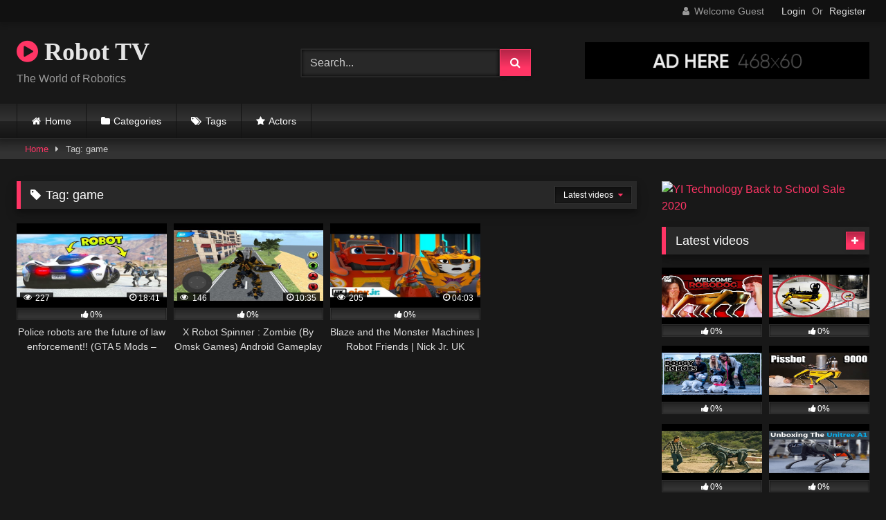

--- FILE ---
content_type: text/html; charset=UTF-8
request_url: https://robottv.com/tag/game/
body_size: 15441
content:
<!DOCTYPE html>


<html lang="en-US">
<head>
<meta charset="UTF-8">
<meta content='width=device-width, initial-scale=1.0, maximum-scale=1.0, user-scalable=0' name='viewport' />
<link rel="profile" href="http://gmpg.org/xfn/11">
<link rel="icon" href="
">

<!-- Meta social networks -->

<!-- Temp Style -->
<style>
	.post-thumbnail {
		padding-bottom: 56.25%;
	}
	.post-thumbnail video,
	.post-thumbnail img {
		object-fit: fill;
	}

	.video-debounce-bar {
		background: #FF3565!important;
	}

			@import url(https://fonts.googleapis.com/css?family=Open+Sans);
			
			button,
		.button,
		input[type="button"],
		input[type="reset"],
		input[type="submit"],
		.label,
		.label:visited,
		.pagination ul li a,
		.widget_categories ul li a,
		.comment-reply-link,
		a.tag-cloud-link,
		.template-actors li a {
			background: -moz-linear-gradient(top, rgba(0,0,0,0.3) 0%, rgba(0,0,0,0) 70%); /* FF3.6-15 */
			background: -webkit-linear-gradient(top, rgba(0,0,0,0.3) 0%,rgba(0,0,0,0) 70%); /* Chrome10-25,Safari5.1-6 */
			background: linear-gradient(to bottom, rgba(0,0,0,0.3) 0%,rgba(0,0,0,0) 70%); /* W3C, IE10+, FF16+, Chrome26+, Opera12+, Safari7+ */
			filter: progid:DXImageTransform.Microsoft.gradient( startColorstr='#a62b2b2b', endColorstr='#00000000',GradientType=0 ); /* IE6-9 */
			-moz-box-shadow: 0 1px 6px 0 rgba(0, 0, 0, 0.12);
			-webkit-box-shadow: 0 1px 6px 0 rgba(0, 0, 0, 0.12);
			-o-box-shadow: 0 1px 6px 0 rgba(0, 0, 0, 0.12);
			box-shadow: 0 1px 6px 0 rgba(0, 0, 0, 0.12);
		}
		input[type="text"],
		input[type="email"],
		input[type="url"],
		input[type="password"],
		input[type="search"],
		input[type="number"],
		input[type="tel"],
		input[type="range"],
		input[type="date"],
		input[type="month"],
		input[type="week"],
		input[type="time"],
		input[type="datetime"],
		input[type="datetime-local"],
		input[type="color"],
		select,
		textarea,
		.wp-editor-container {
			-moz-box-shadow: 0 0 1px rgba(255, 255, 255, 0.3), 0 0 5px black inset;
			-webkit-box-shadow: 0 0 1px rgba(255, 255, 255, 0.3), 0 0 5px black inset;
			-o-box-shadow: 0 0 1px rgba(255, 255, 255, 0.3), 0 0 5px black inset;
			box-shadow: 0 0 1px rgba(255, 255, 255, 0.3), 0 0 5px black inset;
		}
		#site-navigation {
			background: #222222;
			background: -moz-linear-gradient(top, #222222 0%, #333333 50%, #222222 51%, #151515 100%);
			background: -webkit-linear-gradient(top, #222222 0%,#333333 50%,#222222 51%,#151515 100%);
			background: linear-gradient(to bottom, #222222 0%,#333333 50%,#222222 51%,#151515 100%);
			filter: progid:DXImageTransform.Microsoft.gradient( startColorstr='#222222', endColorstr='#151515',GradientType=0 );
			-moz-box-shadow: 0 6px 6px 0 rgba(0, 0, 0, 0.12);
			-webkit-box-shadow: 0 6px 6px 0 rgba(0, 0, 0, 0.12);
			-o-box-shadow: 0 6px 6px 0 rgba(0, 0, 0, 0.12);
			box-shadow: 0 6px 6px 0 rgba(0, 0, 0, 0.12);
		}
		#site-navigation > ul > li:hover > a,
		#site-navigation ul li.current-menu-item a {
			background: -moz-linear-gradient(top, rgba(0,0,0,0.3) 0%, rgba(0,0,0,0) 70%);
			background: -webkit-linear-gradient(top, rgba(0,0,0,0.3) 0%,rgba(0,0,0,0) 70%);
			background: linear-gradient(to bottom, rgba(0,0,0,0.3) 0%,rgba(0,0,0,0) 70%);
			filter: progid:DXImageTransform.Microsoft.gradient( startColorstr='#a62b2b2b', endColorstr='#00000000',GradientType=0 );
			-moz-box-shadow: inset 0px 0px 2px 0px #000000;
			-webkit-box-shadow: inset 0px 0px 2px 0px #000000;
			-o-box-shadow: inset 0px 0px 2px 0px #000000;
			box-shadow: inset 0px 0px 2px 0px #000000;
			filter:progid:DXImageTransform.Microsoft.Shadow(color=#000000, Direction=NaN, Strength=2);
		}
		.rating-bar,
		.categories-list .thumb-block .entry-header,
		.actors-list .thumb-block .entry-header,
		#filters .filters-select,
		#filters .filters-options {
			background: -moz-linear-gradient(top, rgba(0,0,0,0.3) 0%, rgba(0,0,0,0) 70%); /* FF3.6-15 */
			background: -webkit-linear-gradient(top, rgba(0,0,0,0.3) 0%,rgba(0,0,0,0) 70%); /* Chrome10-25,Safari5.1-6 */
			background: linear-gradient(to bottom, rgba(0,0,0,0.3) 0%,rgba(0,0,0,0) 70%); /* W3C, IE10+, FF16+, Chrome26+, Opera12+, Safari7+ */
			-moz-box-shadow: inset 0px 0px 2px 0px #000000;
			-webkit-box-shadow: inset 0px 0px 2px 0px #000000;
			-o-box-shadow: inset 0px 0px 2px 0px #000000;
			box-shadow: inset 0px 0px 2px 0px #000000;
			filter:progid:DXImageTransform.Microsoft.Shadow(color=#000000, Direction=NaN, Strength=2);
		}
		.breadcrumbs-area {
			background: -moz-linear-gradient(top, rgba(0,0,0,0.3) 0%, rgba(0,0,0,0) 70%); /* FF3.6-15 */
			background: -webkit-linear-gradient(top, rgba(0,0,0,0.3) 0%,rgba(0,0,0,0) 70%); /* Chrome10-25,Safari5.1-6 */
			background: linear-gradient(to bottom, rgba(0,0,0,0.3) 0%,rgba(0,0,0,0) 70%); /* W3C, IE10+, FF16+, Chrome26+, Opera12+, Safari7+ */
		}
	
	.site-title a {
		font-family: Open Sans;
		font-size: 36px;
	}
	.site-branding .logo img {
		max-width: 300px;
		max-height: 120px;
		margin-top: 0px;
		margin-left: 0px;
	}
	a,
	.site-title a i,
	.thumb-block:hover .rating-bar i,
	.categories-list .thumb-block:hover .entry-header .cat-title:before,
	.required,
	.like #more:hover i,
	.dislike #less:hover i,
	.top-bar i:hover,
	.main-navigation .menu-item-has-children > a:after,
	.menu-toggle i,
	.main-navigation.toggled li:hover > a,
	.main-navigation.toggled li.focus > a,
	.main-navigation.toggled li.current_page_item > a,
	.main-navigation.toggled li.current-menu-item > a,
	#filters .filters-select:after,
	.morelink i,
	.top-bar .membership a i,
	.thumb-block:hover .photos-count i {
		color: #FF3565;
	}
	button,
	.button,
	input[type="button"],
	input[type="reset"],
	input[type="submit"],
	.label,
	.pagination ul li a.current,
	.pagination ul li a:hover,
	body #filters .label.secondary.active,
	.label.secondary:hover,
	.main-navigation li:hover > a,
	.main-navigation li.focus > a,
	.main-navigation li.current_page_item > a,
	.main-navigation li.current-menu-item > a,
	.widget_categories ul li a:hover,
	.comment-reply-link,
	a.tag-cloud-link:hover,
	.template-actors li a:hover {
		border-color: #FF3565!important;
		background-color: #FF3565!important;
	}
	.rating-bar-meter,
	.vjs-play-progress,
	#filters .filters-options span:hover,
	.bx-wrapper .bx-controls-direction a,
	.top-bar .social-share a:hover,
	.thumb-block:hover span.hd-video,
	.featured-carousel .slide a:hover span.hd-video,
	.appContainer .ctaButton {
		background-color: #FF3565!important;
	}
	#video-tabs button.tab-link.active,
	.title-block,
	.widget-title,
	.page-title,
	.page .entry-title,
	.comments-title,
	.comment-reply-title,
	.morelink:hover {
		border-color: #FF3565!important;
	}

	/* Small desktops ----------- */
	@media only screen  and (min-width : 64.001em) and (max-width : 84em) {
		#main .thumb-block {
			width: 25%!important;
		}
	}

	/* Desktops and laptops ----------- */
	@media only screen  and (min-width : 84.001em) {
		#main .thumb-block {
			width: 25%!important;
		}
	}

</style>

<!-- Google Analytics -->

<!-- Meta Verification -->

<meta name='robots' content='index, follow, max-image-preview:large, max-snippet:-1, max-video-preview:-1' />

	<!-- This site is optimized with the Yoast SEO plugin v24.5 - https://yoast.com/wordpress/plugins/seo/ -->
	<title>game Archives - Robot TV</title>
	<link rel="canonical" href="https://robottv.com/tag/game/" />
	<meta property="og:locale" content="en_US" />
	<meta property="og:type" content="article" />
	<meta property="og:title" content="game Archives - Robot TV" />
	<meta property="og:url" content="https://robottv.com/tag/game/" />
	<meta property="og:site_name" content="Robot TV" />
	<meta name="twitter:card" content="summary_large_image" />
	<script type="application/ld+json" class="yoast-schema-graph">{"@context":"https://schema.org","@graph":[{"@type":"CollectionPage","@id":"https://robottv.com/tag/game/","url":"https://robottv.com/tag/game/","name":"game Archives - Robot TV","isPartOf":{"@id":"https://robottv.com/#website"},"primaryImageOfPage":{"@id":"https://robottv.com/tag/game/#primaryimage"},"image":{"@id":"https://robottv.com/tag/game/#primaryimage"},"thumbnailUrl":"https://robottv.com/wp-content/uploads/2020/06/police-robots-are-the-future-of-law-enforcement-gta-5-mods-lspdfr-gameplay.jpg","breadcrumb":{"@id":"https://robottv.com/tag/game/#breadcrumb"},"inLanguage":"en-US"},{"@type":"ImageObject","inLanguage":"en-US","@id":"https://robottv.com/tag/game/#primaryimage","url":"https://robottv.com/wp-content/uploads/2020/06/police-robots-are-the-future-of-law-enforcement-gta-5-mods-lspdfr-gameplay.jpg","contentUrl":"https://robottv.com/wp-content/uploads/2020/06/police-robots-are-the-future-of-law-enforcement-gta-5-mods-lspdfr-gameplay.jpg","width":480,"height":360},{"@type":"BreadcrumbList","@id":"https://robottv.com/tag/game/#breadcrumb","itemListElement":[{"@type":"ListItem","position":1,"name":"Home","item":"https://robottv.com/"},{"@type":"ListItem","position":2,"name":"game"}]},{"@type":"WebSite","@id":"https://robottv.com/#website","url":"https://robottv.com/","name":"Robot TV","description":"The World of Robotics","potentialAction":[{"@type":"SearchAction","target":{"@type":"EntryPoint","urlTemplate":"https://robottv.com/?s={search_term_string}"},"query-input":{"@type":"PropertyValueSpecification","valueRequired":true,"valueName":"search_term_string"}}],"inLanguage":"en-US"}]}</script>
	<!-- / Yoast SEO plugin. -->


<link rel="alternate" type="application/rss+xml" title="Robot TV &raquo; Feed" href="https://robottv.com/feed/" />
<link rel="alternate" type="application/rss+xml" title="Robot TV &raquo; Comments Feed" href="https://robottv.com/comments/feed/" />
<link rel="alternate" type="application/rss+xml" title="Robot TV &raquo; game Tag Feed" href="https://robottv.com/tag/game/feed/" />
<style id='wp-img-auto-sizes-contain-inline-css' type='text/css'>
img:is([sizes=auto i],[sizes^="auto," i]){contain-intrinsic-size:3000px 1500px}
/*# sourceURL=wp-img-auto-sizes-contain-inline-css */
</style>
<style id='wp-emoji-styles-inline-css' type='text/css'>

	img.wp-smiley, img.emoji {
		display: inline !important;
		border: none !important;
		box-shadow: none !important;
		height: 1em !important;
		width: 1em !important;
		margin: 0 0.07em !important;
		vertical-align: -0.1em !important;
		background: none !important;
		padding: 0 !important;
	}
/*# sourceURL=wp-emoji-styles-inline-css */
</style>
<style id='wp-block-library-inline-css' type='text/css'>
:root{--wp-block-synced-color:#7a00df;--wp-block-synced-color--rgb:122,0,223;--wp-bound-block-color:var(--wp-block-synced-color);--wp-editor-canvas-background:#ddd;--wp-admin-theme-color:#007cba;--wp-admin-theme-color--rgb:0,124,186;--wp-admin-theme-color-darker-10:#006ba1;--wp-admin-theme-color-darker-10--rgb:0,107,160.5;--wp-admin-theme-color-darker-20:#005a87;--wp-admin-theme-color-darker-20--rgb:0,90,135;--wp-admin-border-width-focus:2px}@media (min-resolution:192dpi){:root{--wp-admin-border-width-focus:1.5px}}.wp-element-button{cursor:pointer}:root .has-very-light-gray-background-color{background-color:#eee}:root .has-very-dark-gray-background-color{background-color:#313131}:root .has-very-light-gray-color{color:#eee}:root .has-very-dark-gray-color{color:#313131}:root .has-vivid-green-cyan-to-vivid-cyan-blue-gradient-background{background:linear-gradient(135deg,#00d084,#0693e3)}:root .has-purple-crush-gradient-background{background:linear-gradient(135deg,#34e2e4,#4721fb 50%,#ab1dfe)}:root .has-hazy-dawn-gradient-background{background:linear-gradient(135deg,#faaca8,#dad0ec)}:root .has-subdued-olive-gradient-background{background:linear-gradient(135deg,#fafae1,#67a671)}:root .has-atomic-cream-gradient-background{background:linear-gradient(135deg,#fdd79a,#004a59)}:root .has-nightshade-gradient-background{background:linear-gradient(135deg,#330968,#31cdcf)}:root .has-midnight-gradient-background{background:linear-gradient(135deg,#020381,#2874fc)}:root{--wp--preset--font-size--normal:16px;--wp--preset--font-size--huge:42px}.has-regular-font-size{font-size:1em}.has-larger-font-size{font-size:2.625em}.has-normal-font-size{font-size:var(--wp--preset--font-size--normal)}.has-huge-font-size{font-size:var(--wp--preset--font-size--huge)}.has-text-align-center{text-align:center}.has-text-align-left{text-align:left}.has-text-align-right{text-align:right}.has-fit-text{white-space:nowrap!important}#end-resizable-editor-section{display:none}.aligncenter{clear:both}.items-justified-left{justify-content:flex-start}.items-justified-center{justify-content:center}.items-justified-right{justify-content:flex-end}.items-justified-space-between{justify-content:space-between}.screen-reader-text{border:0;clip-path:inset(50%);height:1px;margin:-1px;overflow:hidden;padding:0;position:absolute;width:1px;word-wrap:normal!important}.screen-reader-text:focus{background-color:#ddd;clip-path:none;color:#444;display:block;font-size:1em;height:auto;left:5px;line-height:normal;padding:15px 23px 14px;text-decoration:none;top:5px;width:auto;z-index:100000}html :where(.has-border-color){border-style:solid}html :where([style*=border-top-color]){border-top-style:solid}html :where([style*=border-right-color]){border-right-style:solid}html :where([style*=border-bottom-color]){border-bottom-style:solid}html :where([style*=border-left-color]){border-left-style:solid}html :where([style*=border-width]){border-style:solid}html :where([style*=border-top-width]){border-top-style:solid}html :where([style*=border-right-width]){border-right-style:solid}html :where([style*=border-bottom-width]){border-bottom-style:solid}html :where([style*=border-left-width]){border-left-style:solid}html :where(img[class*=wp-image-]){height:auto;max-width:100%}:where(figure){margin:0 0 1em}html :where(.is-position-sticky){--wp-admin--admin-bar--position-offset:var(--wp-admin--admin-bar--height,0px)}@media screen and (max-width:600px){html :where(.is-position-sticky){--wp-admin--admin-bar--position-offset:0px}}

/*# sourceURL=wp-block-library-inline-css */
</style><style id='global-styles-inline-css' type='text/css'>
:root{--wp--preset--aspect-ratio--square: 1;--wp--preset--aspect-ratio--4-3: 4/3;--wp--preset--aspect-ratio--3-4: 3/4;--wp--preset--aspect-ratio--3-2: 3/2;--wp--preset--aspect-ratio--2-3: 2/3;--wp--preset--aspect-ratio--16-9: 16/9;--wp--preset--aspect-ratio--9-16: 9/16;--wp--preset--color--black: #000000;--wp--preset--color--cyan-bluish-gray: #abb8c3;--wp--preset--color--white: #ffffff;--wp--preset--color--pale-pink: #f78da7;--wp--preset--color--vivid-red: #cf2e2e;--wp--preset--color--luminous-vivid-orange: #ff6900;--wp--preset--color--luminous-vivid-amber: #fcb900;--wp--preset--color--light-green-cyan: #7bdcb5;--wp--preset--color--vivid-green-cyan: #00d084;--wp--preset--color--pale-cyan-blue: #8ed1fc;--wp--preset--color--vivid-cyan-blue: #0693e3;--wp--preset--color--vivid-purple: #9b51e0;--wp--preset--gradient--vivid-cyan-blue-to-vivid-purple: linear-gradient(135deg,rgb(6,147,227) 0%,rgb(155,81,224) 100%);--wp--preset--gradient--light-green-cyan-to-vivid-green-cyan: linear-gradient(135deg,rgb(122,220,180) 0%,rgb(0,208,130) 100%);--wp--preset--gradient--luminous-vivid-amber-to-luminous-vivid-orange: linear-gradient(135deg,rgb(252,185,0) 0%,rgb(255,105,0) 100%);--wp--preset--gradient--luminous-vivid-orange-to-vivid-red: linear-gradient(135deg,rgb(255,105,0) 0%,rgb(207,46,46) 100%);--wp--preset--gradient--very-light-gray-to-cyan-bluish-gray: linear-gradient(135deg,rgb(238,238,238) 0%,rgb(169,184,195) 100%);--wp--preset--gradient--cool-to-warm-spectrum: linear-gradient(135deg,rgb(74,234,220) 0%,rgb(151,120,209) 20%,rgb(207,42,186) 40%,rgb(238,44,130) 60%,rgb(251,105,98) 80%,rgb(254,248,76) 100%);--wp--preset--gradient--blush-light-purple: linear-gradient(135deg,rgb(255,206,236) 0%,rgb(152,150,240) 100%);--wp--preset--gradient--blush-bordeaux: linear-gradient(135deg,rgb(254,205,165) 0%,rgb(254,45,45) 50%,rgb(107,0,62) 100%);--wp--preset--gradient--luminous-dusk: linear-gradient(135deg,rgb(255,203,112) 0%,rgb(199,81,192) 50%,rgb(65,88,208) 100%);--wp--preset--gradient--pale-ocean: linear-gradient(135deg,rgb(255,245,203) 0%,rgb(182,227,212) 50%,rgb(51,167,181) 100%);--wp--preset--gradient--electric-grass: linear-gradient(135deg,rgb(202,248,128) 0%,rgb(113,206,126) 100%);--wp--preset--gradient--midnight: linear-gradient(135deg,rgb(2,3,129) 0%,rgb(40,116,252) 100%);--wp--preset--font-size--small: 13px;--wp--preset--font-size--medium: 20px;--wp--preset--font-size--large: 36px;--wp--preset--font-size--x-large: 42px;--wp--preset--spacing--20: 0.44rem;--wp--preset--spacing--30: 0.67rem;--wp--preset--spacing--40: 1rem;--wp--preset--spacing--50: 1.5rem;--wp--preset--spacing--60: 2.25rem;--wp--preset--spacing--70: 3.38rem;--wp--preset--spacing--80: 5.06rem;--wp--preset--shadow--natural: 6px 6px 9px rgba(0, 0, 0, 0.2);--wp--preset--shadow--deep: 12px 12px 50px rgba(0, 0, 0, 0.4);--wp--preset--shadow--sharp: 6px 6px 0px rgba(0, 0, 0, 0.2);--wp--preset--shadow--outlined: 6px 6px 0px -3px rgb(255, 255, 255), 6px 6px rgb(0, 0, 0);--wp--preset--shadow--crisp: 6px 6px 0px rgb(0, 0, 0);}:where(.is-layout-flex){gap: 0.5em;}:where(.is-layout-grid){gap: 0.5em;}body .is-layout-flex{display: flex;}.is-layout-flex{flex-wrap: wrap;align-items: center;}.is-layout-flex > :is(*, div){margin: 0;}body .is-layout-grid{display: grid;}.is-layout-grid > :is(*, div){margin: 0;}:where(.wp-block-columns.is-layout-flex){gap: 2em;}:where(.wp-block-columns.is-layout-grid){gap: 2em;}:where(.wp-block-post-template.is-layout-flex){gap: 1.25em;}:where(.wp-block-post-template.is-layout-grid){gap: 1.25em;}.has-black-color{color: var(--wp--preset--color--black) !important;}.has-cyan-bluish-gray-color{color: var(--wp--preset--color--cyan-bluish-gray) !important;}.has-white-color{color: var(--wp--preset--color--white) !important;}.has-pale-pink-color{color: var(--wp--preset--color--pale-pink) !important;}.has-vivid-red-color{color: var(--wp--preset--color--vivid-red) !important;}.has-luminous-vivid-orange-color{color: var(--wp--preset--color--luminous-vivid-orange) !important;}.has-luminous-vivid-amber-color{color: var(--wp--preset--color--luminous-vivid-amber) !important;}.has-light-green-cyan-color{color: var(--wp--preset--color--light-green-cyan) !important;}.has-vivid-green-cyan-color{color: var(--wp--preset--color--vivid-green-cyan) !important;}.has-pale-cyan-blue-color{color: var(--wp--preset--color--pale-cyan-blue) !important;}.has-vivid-cyan-blue-color{color: var(--wp--preset--color--vivid-cyan-blue) !important;}.has-vivid-purple-color{color: var(--wp--preset--color--vivid-purple) !important;}.has-black-background-color{background-color: var(--wp--preset--color--black) !important;}.has-cyan-bluish-gray-background-color{background-color: var(--wp--preset--color--cyan-bluish-gray) !important;}.has-white-background-color{background-color: var(--wp--preset--color--white) !important;}.has-pale-pink-background-color{background-color: var(--wp--preset--color--pale-pink) !important;}.has-vivid-red-background-color{background-color: var(--wp--preset--color--vivid-red) !important;}.has-luminous-vivid-orange-background-color{background-color: var(--wp--preset--color--luminous-vivid-orange) !important;}.has-luminous-vivid-amber-background-color{background-color: var(--wp--preset--color--luminous-vivid-amber) !important;}.has-light-green-cyan-background-color{background-color: var(--wp--preset--color--light-green-cyan) !important;}.has-vivid-green-cyan-background-color{background-color: var(--wp--preset--color--vivid-green-cyan) !important;}.has-pale-cyan-blue-background-color{background-color: var(--wp--preset--color--pale-cyan-blue) !important;}.has-vivid-cyan-blue-background-color{background-color: var(--wp--preset--color--vivid-cyan-blue) !important;}.has-vivid-purple-background-color{background-color: var(--wp--preset--color--vivid-purple) !important;}.has-black-border-color{border-color: var(--wp--preset--color--black) !important;}.has-cyan-bluish-gray-border-color{border-color: var(--wp--preset--color--cyan-bluish-gray) !important;}.has-white-border-color{border-color: var(--wp--preset--color--white) !important;}.has-pale-pink-border-color{border-color: var(--wp--preset--color--pale-pink) !important;}.has-vivid-red-border-color{border-color: var(--wp--preset--color--vivid-red) !important;}.has-luminous-vivid-orange-border-color{border-color: var(--wp--preset--color--luminous-vivid-orange) !important;}.has-luminous-vivid-amber-border-color{border-color: var(--wp--preset--color--luminous-vivid-amber) !important;}.has-light-green-cyan-border-color{border-color: var(--wp--preset--color--light-green-cyan) !important;}.has-vivid-green-cyan-border-color{border-color: var(--wp--preset--color--vivid-green-cyan) !important;}.has-pale-cyan-blue-border-color{border-color: var(--wp--preset--color--pale-cyan-blue) !important;}.has-vivid-cyan-blue-border-color{border-color: var(--wp--preset--color--vivid-cyan-blue) !important;}.has-vivid-purple-border-color{border-color: var(--wp--preset--color--vivid-purple) !important;}.has-vivid-cyan-blue-to-vivid-purple-gradient-background{background: var(--wp--preset--gradient--vivid-cyan-blue-to-vivid-purple) !important;}.has-light-green-cyan-to-vivid-green-cyan-gradient-background{background: var(--wp--preset--gradient--light-green-cyan-to-vivid-green-cyan) !important;}.has-luminous-vivid-amber-to-luminous-vivid-orange-gradient-background{background: var(--wp--preset--gradient--luminous-vivid-amber-to-luminous-vivid-orange) !important;}.has-luminous-vivid-orange-to-vivid-red-gradient-background{background: var(--wp--preset--gradient--luminous-vivid-orange-to-vivid-red) !important;}.has-very-light-gray-to-cyan-bluish-gray-gradient-background{background: var(--wp--preset--gradient--very-light-gray-to-cyan-bluish-gray) !important;}.has-cool-to-warm-spectrum-gradient-background{background: var(--wp--preset--gradient--cool-to-warm-spectrum) !important;}.has-blush-light-purple-gradient-background{background: var(--wp--preset--gradient--blush-light-purple) !important;}.has-blush-bordeaux-gradient-background{background: var(--wp--preset--gradient--blush-bordeaux) !important;}.has-luminous-dusk-gradient-background{background: var(--wp--preset--gradient--luminous-dusk) !important;}.has-pale-ocean-gradient-background{background: var(--wp--preset--gradient--pale-ocean) !important;}.has-electric-grass-gradient-background{background: var(--wp--preset--gradient--electric-grass) !important;}.has-midnight-gradient-background{background: var(--wp--preset--gradient--midnight) !important;}.has-small-font-size{font-size: var(--wp--preset--font-size--small) !important;}.has-medium-font-size{font-size: var(--wp--preset--font-size--medium) !important;}.has-large-font-size{font-size: var(--wp--preset--font-size--large) !important;}.has-x-large-font-size{font-size: var(--wp--preset--font-size--x-large) !important;}
/*# sourceURL=global-styles-inline-css */
</style>

<style id='classic-theme-styles-inline-css' type='text/css'>
/*! This file is auto-generated */
.wp-block-button__link{color:#fff;background-color:#32373c;border-radius:9999px;box-shadow:none;text-decoration:none;padding:calc(.667em + 2px) calc(1.333em + 2px);font-size:1.125em}.wp-block-file__button{background:#32373c;color:#fff;text-decoration:none}
/*# sourceURL=/wp-includes/css/classic-themes.min.css */
</style>
<link rel='stylesheet' id='contact-form-7-css' href='https://robottv.com/wp-content/plugins/contact-form-7/includes/css/styles.css?ver=6.0.4' type='text/css' media='all' />
<link rel='stylesheet' id='wpst-font-awesome-css' href='https://robottv.com/wp-content/themes/retrotube/assets/stylesheets/font-awesome/css/font-awesome.min.css?ver=4.7.0' type='text/css' media='all' />
<link rel='stylesheet' id='wpst-style-css' href='https://robottv.com/wp-content/themes/retrotube/style.css?ver=1.10.2.1756189350' type='text/css' media='all' />
<style id='akismet-widget-style-inline-css' type='text/css'>

			.a-stats {
				--akismet-color-mid-green: #357b49;
				--akismet-color-white: #fff;
				--akismet-color-light-grey: #f6f7f7;

				max-width: 350px;
				width: auto;
			}

			.a-stats * {
				all: unset;
				box-sizing: border-box;
			}

			.a-stats strong {
				font-weight: 600;
			}

			.a-stats a.a-stats__link,
			.a-stats a.a-stats__link:visited,
			.a-stats a.a-stats__link:active {
				background: var(--akismet-color-mid-green);
				border: none;
				box-shadow: none;
				border-radius: 8px;
				color: var(--akismet-color-white);
				cursor: pointer;
				display: block;
				font-family: -apple-system, BlinkMacSystemFont, 'Segoe UI', 'Roboto', 'Oxygen-Sans', 'Ubuntu', 'Cantarell', 'Helvetica Neue', sans-serif;
				font-weight: 500;
				padding: 12px;
				text-align: center;
				text-decoration: none;
				transition: all 0.2s ease;
			}

			/* Extra specificity to deal with TwentyTwentyOne focus style */
			.widget .a-stats a.a-stats__link:focus {
				background: var(--akismet-color-mid-green);
				color: var(--akismet-color-white);
				text-decoration: none;
			}

			.a-stats a.a-stats__link:hover {
				filter: brightness(110%);
				box-shadow: 0 4px 12px rgba(0, 0, 0, 0.06), 0 0 2px rgba(0, 0, 0, 0.16);
			}

			.a-stats .count {
				color: var(--akismet-color-white);
				display: block;
				font-size: 1.5em;
				line-height: 1.4;
				padding: 0 13px;
				white-space: nowrap;
			}
		
/*# sourceURL=akismet-widget-style-inline-css */
</style>
<script type="text/javascript" src="https://robottv.com/wp-includes/js/jquery/jquery.min.js?ver=3.7.1" id="jquery-core-js"></script>
<script type="text/javascript" src="https://robottv.com/wp-includes/js/jquery/jquery-migrate.min.js?ver=3.4.1" id="jquery-migrate-js"></script>
<link rel="https://api.w.org/" href="https://robottv.com/wp-json/" /><link rel="alternate" title="JSON" type="application/json" href="https://robottv.com/wp-json/wp/v2/tags/1312" /><link rel="EditURI" type="application/rsd+xml" title="RSD" href="https://robottv.com/xmlrpc.php?rsd" />
<meta name="generator" content="WordPress 6.9" />
</head>

<body
class="archive tag tag-game tag-1312 wp-embed-responsive wp-theme-retrotube hfeed">
<div id="page">
	<a class="skip-link screen-reader-text" href="#content">Skip to content</a>

	<header id="masthead" class="site-header" role="banner">

			<div class="top-bar 
	">
		<div class="top-bar-content row">
			<div class="social-share">
							</div>

							<div class="membership">
											<span class="welcome"><i class="fa fa-user"></i> <span>Welcome Guest</span></span>
						<span class="login"><a href="#wpst-login">Login</a></span>
						<span class="or">Or</span>
						<span class="login"><a href="#wpst-register">Register</a></span>
									</div>
					</div>
	</div>

	
		<div class="site-branding row">
			<div class="logo">
															<p class="site-title"><a href="https://robottv.com/" rel="home">
																								<i class="fa fa-play-circle"></i> 	Robot TV</a></p>
										
									<p class="site-description">
											The World of Robotics</p>
							</div>
							<div class="header-search small-search">
	<form method="get" id="searchform" action="https://robottv.com/">        
					<input class="input-group-field" value="Search..." name="s" id="s" onfocus="if (this.value == 'Search...') {this.value = '';}" onblur="if (this.value == '') {this.value = 'Search...';}" type="text" />
				
		<input class="button fa-input" type="submit" id="searchsubmit" value="&#xf002;" />        
	</form>
</div>										<div class="happy-header">
					<a href="#!"><img src="https://robottv.com/wp-content/themes/retrotube/assets/img/banners/happy-1.png"></a>				</div>
					</div><!-- .site-branding -->

		<nav id="site-navigation" class="main-navigation
					membership-enabled" role="navigation">
			<div id="head-mobile"></div>
			<div class="button-nav"></div>
			<ul id="menu-main-menu" class="row"><li id="menu-item-16" class="home-icon menu-item menu-item-type-custom menu-item-object-custom menu-item-home menu-item-16"><a href="https://robottv.com">Home</a></li>
<li id="menu-item-17" class="cat-icon menu-item menu-item-type-post_type menu-item-object-page menu-item-17"><a href="https://robottv.com/categories/">Categories</a></li>
<li id="menu-item-18" class="tag-icon menu-item menu-item-type-post_type menu-item-object-page menu-item-18"><a href="https://robottv.com/tags/">Tags</a></li>
<li id="menu-item-19" class="star-icon menu-item menu-item-type-post_type menu-item-object-page menu-item-19"><a href="https://robottv.com/actors/">Actors</a></li>
</ul>		</nav><!-- #site-navigation -->

		<div class="clear"></div>

					<div class="happy-header-mobile">
				<a href="#!"><img src="https://robottv.com/wp-content/themes/retrotube/assets/img/banners/header-mobile.jpg"></a>			</div>
			</header><!-- #masthead -->

	<div class="breadcrumbs-area"><div class="row"><div id="breadcrumbs"><a href="https://robottv.com">Home</a><span class="separator"><i class="fa fa-caret-right"></i></span><span class="current">Tag: game</span></div></div></div>
	
	<div id="content" class="site-content row">
	<div id="primary" class="content-area with-sidebar-right">
		<main id="main" class="site-main with-sidebar-right" role="main">
					<header class="page-header">
				<h1 class="widget-title"><i class="fa fa-tag"></i>Tag: <span>game</span></h1>					<div id="filters">        
		<div class="filters-select">
					Latest videos						<div class="filters-options">
									
					<span><a class="" href="/tag/game/?filter=latest">Latest videos</a></span>
											<span><a class="" href="/tag/game/?filter=most-viewed">Most viewed videos</a></span>											<span><a class="" href="/tag/game/?filter=longest">Longest videos</a></span>			
											<span><a class="" href="/tag/game/?filter=popular">Popular videos</a></span>			
					<span><a class="" href="/tag/game/?filter=random">Random videos</a></span>	
							</div>
		</div>
	</div>
			</header><!-- .page-header -->
			<div class="videos-list">
				
<article data-video-id="video_1" data-main-thumb="https://robottv.com/wp-content/uploads/2020/06/police-robots-are-the-future-of-law-enforcement-gta-5-mods-lspdfr-gameplay.jpg" class="loop-video thumb-block video-preview-item post-223 post type-post status-publish format-video has-post-thumbnail hentry category-law-enforcement-robots tag-arrest tag-auto tag-canine tag-chase tag-cop tag-cops tag-deputy tag-dog tag-evade tag-fired tag-five tag-fresh tag-future tag-game tag-gaming tag-go tag-grand tag-gta tag-gta-5 tag-gta-v tag-gta5 tag-gtav tag-iggy tag-k-9 tag-lets tag-life tag-los-santos tag-lspd tag-lspdfr tag-mod tag-modding tag-mods tag-officer tag-one tag-patrol tag-pc tag-play tag-police tag-pursuit tag-real tag-sheriff tag-shots tag-simulator tag-theft tag-video tag-work tag-xbox post_format-post-format-video" data-post-id="223">
	<a href="https://robottv.com/police-robots-are-the-future-of-law-enforcement-gta-5-mods-lspdfr-gameplay/" title="Police robots are the future of law enforcement!! (GTA 5 Mods &#8211; LSPDFR Gameplay)">
		<div class="post-thumbnail">
			
			<div class="post-thumbnail-container"><img class="video-main-thumb" width="300" height="168.75" src="https://robottv.com/wp-content/uploads/2020/06/police-robots-are-the-future-of-law-enforcement-gta-5-mods-lspdfr-gameplay.jpg" alt="Police robots are the future of law enforcement!! (GTA 5 Mods &#8211; LSPDFR Gameplay)"></div>			<div class="video-overlay"></div>

						<span class="views"><i class="fa fa-eye"></i> 227</span>			<span class="duration"><i class="fa fa-clock-o"></i>18:41</span>		</div>

		<div class="rating-bar"><div class="rating-bar-meter" style="width:0%"></div><i class="fa fa-thumbs-up" aria-hidden="true"></i><span>0%</span></div>
		<header class="entry-header">
			<span>Police robots are the future of law enforcement!! (GTA 5 Mods &#8211; LSPDFR Gameplay)</span>
		</header>
	</a>
</article>

<article data-video-id="video_2" data-main-thumb="https://robottv.com/wp-content/uploads/2020/06/x-robot-spinner-zombie-by-omsk-games-android-gameplay-hd.jpg" class="loop-video thumb-block video-preview-item post-380 post type-post status-publish format-video has-post-thumbnail hentry category-cartoon-robots tag-373 tag-apk tag-cartoon-games-network tag-full tag-game tag-gameplay tag-hd tag-ios tag-lets-play tag-lets-play-x-robot-spinner-zombie-android tag-mobie tag-omsk-games tag-review tag-robot tag-robot-spinner tag-spinner tag-transformer tag-walkthrough tag-x-ray tag-x-robot tag-x-robot-spinner-zombie-android tag-x-robot-spinner-zombie-full tag-x-robot-spinner-zombie-gameplay tag-x-robot-spinner-zombie-ios tag-x-robot-spinner-zombie-review tag-x-robot-spinner-zombie-walkthrough tag-zombie post_format-post-format-video" data-post-id="380">
	<a href="https://robottv.com/x-robot-spinner-zombie-by-omsk-games-android-gameplay-hd/" title="X Robot Spinner : Zombie (By Omsk Games) Android Gameplay HD">
		<div class="post-thumbnail">
			
			<div class="post-thumbnail-container"><img class="video-main-thumb" width="300" height="168.75" src="https://robottv.com/wp-content/uploads/2020/06/x-robot-spinner-zombie-by-omsk-games-android-gameplay-hd.jpg" alt="X Robot Spinner : Zombie (By Omsk Games) Android Gameplay HD"></div>			<div class="video-overlay"></div>

						<span class="views"><i class="fa fa-eye"></i> 146</span>			<span class="duration"><i class="fa fa-clock-o"></i>10:35</span>		</div>

		<div class="rating-bar"><div class="rating-bar-meter" style="width:0%"></div><i class="fa fa-thumbs-up" aria-hidden="true"></i><span>0%</span></div>
		<header class="entry-header">
			<span>X Robot Spinner : Zombie (By Omsk Games) Android Gameplay HD</span>
		</header>
	</a>
</article>

<article data-video-id="video_3" data-main-thumb="https://robottv.com/wp-content/uploads/2020/06/blaze-and-the-monster-machines-robot-friends-nick-jr-uk.jpg" class="loop-video thumb-block video-preview-item post-353 post type-post status-publish format-video has-post-thumbnail hentry category-cartoon-robots tag-adventure tag-aj tag-animation tag-blaze tag-blazing-speed tag-cartoons tag-create tag-crusher tag-darington tag-darlington tag-friends tag-fun tag-gabby tag-game tag-games tag-kids tag-monster-trucks tag-music tag-nick-jr tag-nickelodeon tag-nickjr-co-uk tag-paw-patrol tag-peppa tag-pickle tag-play tag-playful tag-race tag-robot tag-robots tag-sing-along tag-starla tag-stripes tag-train tag-zeg post_format-post-format-video" data-post-id="353">
	<a href="https://robottv.com/blaze-and-the-monster-machines-robot-friends-nick-jr-uk/" title="Blaze and the Monster Machines | Robot Friends | Nick Jr. UK">
		<div class="post-thumbnail">
			
			<div class="post-thumbnail-container"><img class="video-main-thumb" width="300" height="168.75" src="https://robottv.com/wp-content/uploads/2020/06/blaze-and-the-monster-machines-robot-friends-nick-jr-uk.jpg" alt="Blaze and the Monster Machines | Robot Friends | Nick Jr. UK"></div>			<div class="video-overlay"></div>

						<span class="views"><i class="fa fa-eye"></i> 205</span>			<span class="duration"><i class="fa fa-clock-o"></i>04:03</span>		</div>

		<div class="rating-bar"><div class="rating-bar-meter" style="width:0%"></div><i class="fa fa-thumbs-up" aria-hidden="true"></i><span>0%</span></div>
		<header class="entry-header">
			<span>Blaze and the Monster Machines | Robot Friends | Nick Jr. UK</span>
		</header>
	</a>
</article>
			</div>
					</main><!-- #main -->
	</div><!-- #primary -->

	<aside id="sidebar" class="widget-area with-sidebar-right" role="complementary">
					<div class="happy-sidebar">
				<a target='new' href="https://click.linksynergy.com/fs-bin/click?id=6mv*jvJLhEA&offerid=695502.52&subid=0&type=4" rel="nofollow"><IMG border="0"   alt="YI Technology Back to School Sale 2020" src="https://ad.linksynergy.com/fs-bin/show?id=6mv*jvJLhEA&bids=695502.52&subid=0&type=4&gridnum=13"></a>			</div>
				<section id="widget_videos_block-4" class="widget widget_videos_block"><h2 class="widget-title">Latest videos</h2>				<a class="more-videos label" href="https://robottv.com/?filter=latest												"><i class="fa fa-plus"></i> <span>More videos</span></a>
	<div class="videos-list">
			
<article data-video-id="video_4" data-main-thumb="https://robottv.com/wp-content/uploads/2022/02/robodog-joins-offlinetv.jpg" class="loop-video thumb-block video-preview-item post-451 post type-post status-publish format-video has-post-thumbnail hentry category-robot-pets tag-boston-dynamics tag-disguisedtoast tag-epic tag-fail tag-gamers tag-lily tag-lilypichu tag-lilypichu-voice tag-michael tag-michael-reeves tag-offlinetv tag-offlinetv-dog tag-offlinetv-plays tag-offlinetv-robodog tag-offlinetv-robot tag-offlinetv-robot-dog tag-otv tag-otv-plays tag-otv-robot-dog tag-poki tag-pokimane tag-reeves tag-robodog tag-robot-dog tag-scarra tag-spot tag-streamers tag-streaming tag-toast tag-twitch tag-twitchtv tag-vlog post_format-post-format-video" data-post-id="451">
	<a href="https://robottv.com/robodog-joins-offlinetv/" title="ROBODOG JOINS OFFLINETV">
		<div class="post-thumbnail">
			
			<div class="post-thumbnail-container"><img class="video-main-thumb" width="300" height="168.75" src="https://robottv.com/wp-content/uploads/2022/02/robodog-joins-offlinetv.jpg" alt="ROBODOG JOINS OFFLINETV"></div>			<div class="video-overlay"></div>

						<span class="views"><i class="fa fa-eye"></i> 197</span>			<span class="duration"><i class="fa fa-clock-o"></i>13:21</span>		</div>

		<div class="rating-bar"><div class="rating-bar-meter" style="width:0%"></div><i class="fa fa-thumbs-up" aria-hidden="true"></i><span>0%</span></div>
		<header class="entry-header">
			<span>ROBODOG JOINS OFFLINETV</span>
		</header>
	</a>
</article>

<article data-video-id="video_5" data-main-thumb="https://robottv.com/wp-content/uploads/2022/02/an-actual-real-world-use-for-robot-dogs.jpg" class="loop-video thumb-block video-preview-item post-450 post type-post status-publish format-video has-post-thumbnail hentry category-robot-pets tag-tom-scott tag-tomscott post_format-post-format-video" data-post-id="450">
	<a href="https://robottv.com/an-actual-real-world-use-for-robot-dogs/" title="An actual, real-world use for robot dogs">
		<div class="post-thumbnail">
			
			<div class="post-thumbnail-container"><img class="video-main-thumb" width="300" height="168.75" src="https://robottv.com/wp-content/uploads/2022/02/an-actual-real-world-use-for-robot-dogs.jpg" alt="An actual, real-world use for robot dogs"></div>			<div class="video-overlay"></div>

						<span class="views"><i class="fa fa-eye"></i> 158</span>			<span class="duration"><i class="fa fa-clock-o"></i>05:02</span>		</div>

		<div class="rating-bar"><div class="rating-bar-meter" style="width:0%"></div><i class="fa fa-thumbs-up" aria-hidden="true"></i><span>0%</span></div>
		<header class="entry-header">
			<span>An actual, real-world use for robot dogs</span>
		</header>
	</a>
</article>

<article data-video-id="video_6" data-main-thumb="https://robottv.com/wp-content/uploads/2022/02/treating-our-robot-dogs-like-real-dogs.jpg" class="loop-video thumb-block video-preview-item post-449 post type-post status-publish format-video has-post-thumbnail hentry category-robot-pets tag-aibo tag-dj-dog tag-ezarik tag-ijustine tag-iphonedo tag-itsmejennae tag-jenna tag-los-angeles tag-matty tag-pets tag-robot-dogs tag-sony tag-vlog tag-vlogger tag-vlogging post_format-post-format-video" data-post-id="449">
	<a href="https://robottv.com/treating-our-robot-dogs-like-real-dogs/" title="Treating Our Robot Dogs Like Real Dogs">
		<div class="post-thumbnail">
			
			<div class="post-thumbnail-container"><img class="video-main-thumb" width="300" height="168.75" src="https://robottv.com/wp-content/uploads/2022/02/treating-our-robot-dogs-like-real-dogs.jpg" alt="Treating Our Robot Dogs Like Real Dogs"></div>			<div class="video-overlay"></div>

						<span class="views"><i class="fa fa-eye"></i> 223</span>			<span class="duration"><i class="fa fa-clock-o"></i>08:00</span>		</div>

		<div class="rating-bar"><div class="rating-bar-meter" style="width:0%"></div><i class="fa fa-thumbs-up" aria-hidden="true"></i><span>0%</span></div>
		<header class="entry-header">
			<span>Treating Our Robot Dogs Like Real Dogs</span>
		</header>
	</a>
</article>

<article data-video-id="video_7" data-main-thumb="https://robottv.com/wp-content/uploads/2022/02/teaching-a-robot-dog-to-pee-beer.jpg" class="loop-video thumb-block video-preview-item post-442 post type-post status-publish format-video has-post-thumbnail hentry category-robot-pets tag-ai tag-arduino tag-bad-robot tag-boston-dynamis tag-code tag-computer-vision tag-electronics tag-funny tag-machine-learning tag-programmer tag-raspberry-pi tag-robot tag-robot-dog tag-robotics tag-satire post_format-post-format-video" data-post-id="442">
	<a href="https://robottv.com/teaching-a-robot-dog-to-pee-beer/" title="Teaching a Robot Dog to Pee Beer">
		<div class="post-thumbnail">
			
			<div class="post-thumbnail-container"><img class="video-main-thumb" width="300" height="168.75" src="https://robottv.com/wp-content/uploads/2022/02/teaching-a-robot-dog-to-pee-beer.jpg" alt="Teaching a Robot Dog to Pee Beer"></div>			<div class="video-overlay"></div>

						<span class="views"><i class="fa fa-eye"></i> 239</span>			<span class="duration"><i class="fa fa-clock-o"></i>16:06</span>		</div>

		<div class="rating-bar"><div class="rating-bar-meter" style="width:0%"></div><i class="fa fa-thumbs-up" aria-hidden="true"></i><span>0%</span></div>
		<header class="entry-header">
			<span>Teaching a Robot Dog to Pee Beer</span>
		</header>
	</a>
</article>

<article data-video-id="video_8" data-main-thumb="https://robottv.com/wp-content/uploads/2022/02/teenager-discovers-a-lost-giant-robotic-dog-in-the-desert-and-hes-very-loyal.jpg" class="loop-video thumb-block video-preview-item post-441 post type-post status-publish format-video has-post-thumbnail hentry category-robot-pets tag-creepy-stories tag-daniel-cc tag-daniel-cc-movie-review tag-horror tag-horror-stories tag-movie-on tag-movie-recap tag-movie-recapped tag-movie-recaps tag-movie-review tag-movie-shortens tag-movie-summary tag-movie-trailer tag-mr-nightmare tag-mystery-recapped tag-pink-movies tag-recapped tag-sci-fi-movies tag-sci-fi-review tag-sci-fi-summary tag-science-fiction-movie tag-story-recapped tag-story-recapped-channel tag-story-recapped-explained tag-story-recapped-movie-review tag-true-horror-stories tag-true-scary-stories post_format-post-format-video" data-post-id="441">
	<a href="https://robottv.com/teenager-discovers-a-lost-giant-robotic-dog-in-the-desert-and-hes-very-loyal/" title="Teenager Discovers A Lost Giant Robotic Dog In The Desert, And He’s Very Loyal!">
		<div class="post-thumbnail">
			
			<div class="post-thumbnail-container"><img class="video-main-thumb" width="300" height="168.75" src="https://robottv.com/wp-content/uploads/2022/02/teenager-discovers-a-lost-giant-robotic-dog-in-the-desert-and-hes-very-loyal.jpg" alt="Teenager Discovers A Lost Giant Robotic Dog In The Desert, And He’s Very Loyal!"></div>			<div class="video-overlay"></div>

						<span class="views"><i class="fa fa-eye"></i> 160</span>			<span class="duration"><i class="fa fa-clock-o"></i>10:05</span>		</div>

		<div class="rating-bar"><div class="rating-bar-meter" style="width:0%"></div><i class="fa fa-thumbs-up" aria-hidden="true"></i><span>0%</span></div>
		<header class="entry-header">
			<span>Teenager Discovers A Lost Giant Robotic Dog In The Desert, And He’s Very Loyal!</span>
		</header>
	</a>
</article>

<article data-video-id="video_9" data-main-thumb="https://robottv.com/wp-content/uploads/2022/02/unboxing-a-low-cost-robot-dog.jpg" class="loop-video thumb-block video-preview-item post-439 post type-post status-publish format-video has-post-thumbnail hentry category-robot-pets tag-aliengo tag-boston-dynamics tag-cyberdog tag-dog-robot tag-interbotix tag-inverse-kinematics tag-kinematics tag-quadruped tag-robot-dog tag-ros tag-spot tag-trossen-robotics tag-unitree tag-unitree-a1 tag-xiaomi tag-xiaomi-cyberdog post_format-post-format-video" data-post-id="439">
	<a href="https://robottv.com/unboxing-a-low-cost-robot-dog/" title="Unboxing a Low-Cost Robot Dog!">
		<div class="post-thumbnail">
			
			<div class="post-thumbnail-container"><img class="video-main-thumb" width="300" height="168.75" src="https://robottv.com/wp-content/uploads/2022/02/unboxing-a-low-cost-robot-dog.jpg" alt="Unboxing a Low-Cost Robot Dog!"></div>			<div class="video-overlay"></div>

						<span class="views"><i class="fa fa-eye"></i> 195</span>			<span class="duration"><i class="fa fa-clock-o"></i>09:34</span>		</div>

		<div class="rating-bar"><div class="rating-bar-meter" style="width:0%"></div><i class="fa fa-thumbs-up" aria-hidden="true"></i><span>0%</span></div>
		<header class="entry-header">
			<span>Unboxing a Low-Cost Robot Dog!</span>
		</header>
	</a>
</article>
	</div>
	<div class="clear"></div>
			</section><section id="text-5" class="widget widget_text">			<div class="textwidget"><div class="text-center"><a href="#!"><img src="https://robottv.com/wp-content/themes/retrotube/assets/img/banners/happy-2.png"></a></div></div>
		</section><section id="widget_videos_block-6" class="widget widget_videos_block"><h2 class="widget-title">Random videos</h2>				<a class="more-videos label" href="https://robottv.com/?filter=random												"><i class="fa fa-plus"></i> <span>More videos</span></a>
	<div class="videos-list">
			
<article data-video-id="video_10" data-main-thumb="https://robottv.com/wp-content/uploads/2020/06/whipple-robotic-surgery-with-xi.jpg" class="loop-video thumb-block video-preview-item post-104 post type-post status-publish format-video has-post-thumbnail hentry category-medical-robots tag-health-industry tag-methodist-health-system tag-pancreaticoduodenectomy-medical-treatment tag-robotic-surgery tag-robotic-whipple post_format-post-format-video" data-post-id="104">
	<a href="https://robottv.com/whipple-robotic-surgery-with-xi/" title="Whipple Robotic Surgery with Xi">
		<div class="post-thumbnail">
			
			<div class="post-thumbnail-container"><img class="video-main-thumb" width="300" height="168.75" src="https://robottv.com/wp-content/uploads/2020/06/whipple-robotic-surgery-with-xi.jpg" alt="Whipple Robotic Surgery with Xi"></div>			<div class="video-overlay"></div>

						<span class="views"><i class="fa fa-eye"></i> 316</span>			<span class="duration"><i class="fa fa-clock-o"></i>01:14:27</span>		</div>

		<div class="rating-bar"><div class="rating-bar-meter" style="width:0%"></div><i class="fa fa-thumbs-up" aria-hidden="true"></i><span>0%</span></div>
		<header class="entry-header">
			<span>Whipple Robotic Surgery with Xi</span>
		</header>
	</a>
</article>

<article data-video-id="video_11" data-main-thumb="https://robottv.com/wp-content/uploads/2020/06/top-10-mechs-in-anime.jpg" class="loop-video thumb-block video-preview-item post-374 post type-post status-publish format-video has-post-thumbnail hentry category-cartoon-robots tag-anime tag-anime-tv-genre tag-break-blade tag-code-geass tag-films tag-gundam tag-gurren-lagann tag-macross-frontier tag-mecha-tv-genre tag-mechs tag-neon-genesis-evangelion tag-patlabor tag-robotech tag-television tag-the-big-o tag-the-vision-of-escaflowne tag-voltron post_format-post-format-video" data-post-id="374">
	<a href="https://robottv.com/top-10-mechs-in-anime/" title="Top 10 Mechs in Anime">
		<div class="post-thumbnail">
			
			<div class="post-thumbnail-container"><img class="video-main-thumb" width="300" height="168.75" src="https://robottv.com/wp-content/uploads/2020/06/top-10-mechs-in-anime.jpg" alt="Top 10 Mechs in Anime"></div>			<div class="video-overlay"></div>

						<span class="views"><i class="fa fa-eye"></i> 66</span>			<span class="duration"><i class="fa fa-clock-o"></i>10:35</span>		</div>

		<div class="rating-bar"><div class="rating-bar-meter" style="width:0%"></div><i class="fa fa-thumbs-up" aria-hidden="true"></i><span>0%</span></div>
		<header class="entry-header">
			<span>Top 10 Mechs in Anime</span>
		</header>
	</a>
</article>

<article data-video-id="video_12" data-main-thumb="https://robottv.com/wp-content/uploads/2020/06/era-the-humanoid-robot-making-working.jpg" class="loop-video thumb-block video-preview-item post-65 post type-post status-publish format-video has-post-thumbnail hentry category-humanoid post_format-post-format-video" data-post-id="65">
	<a href="https://robottv.com/era-the-humanoid-robot-making-working/" title="&#39;&#39;Era&#39;&#39; The Humanoid Robot  | Making Working">
		<div class="post-thumbnail">
			
			<div class="post-thumbnail-container"><img class="video-main-thumb" width="300" height="168.75" src="https://robottv.com/wp-content/uploads/2020/06/era-the-humanoid-robot-making-working.jpg" alt="&#39;&#39;Era&#39;&#39; The Humanoid Robot  | Making Working"></div>			<div class="video-overlay"></div>

						<span class="views"><i class="fa fa-eye"></i> 98</span>			<span class="duration"><i class="fa fa-clock-o"></i>08:11</span>		</div>

		<div class="rating-bar"><div class="rating-bar-meter" style="width:0%"></div><i class="fa fa-thumbs-up" aria-hidden="true"></i><span>0%</span></div>
		<header class="entry-header">
			<span>&#39;&#39;Era&#39;&#39; The Humanoid Robot  | Making Working</span>
		</header>
	</a>
</article>

<article data-video-id="video_13" data-main-thumb="https://robottv.com/wp-content/uploads/2020/06/pediatric-hal-the-worlds-most-advanced-pediatric-patient-simulator.jpg" class="loop-video thumb-block video-preview-item post-86 post type-post status-publish format-video has-post-thumbnail hentry category-medical-robots tag-clinical-simulation tag-gaumard tag-gaumard-scientific tag-hal-simulator tag-healthcare-simulation tag-healthcare-training tag-manikins tag-medical-interviewing tag-medical-simulation tag-nursing tag-patient-provider-communication tag-pediatric-assessment tag-pediatric-hal tag-pediatric-nursing-tutorial tag-pediatric-patient-simulator tag-simcenter tag-simulation-center tag-simulation-training tag-simulators post_format-post-format-video" data-post-id="86">
	<a href="https://robottv.com/pediatric-hal-the-worlds-most-advanced-pediatric-patient-simulator/" title="Pediatric HAL®: The World&#39;s Most Advanced Pediatric Patient Simulator">
		<div class="post-thumbnail">
			
			<div class="post-thumbnail-container"><img class="video-main-thumb" width="300" height="168.75" src="https://robottv.com/wp-content/uploads/2020/06/pediatric-hal-the-worlds-most-advanced-pediatric-patient-simulator.jpg" alt="Pediatric HAL®: The World&#39;s Most Advanced Pediatric Patient Simulator"></div>			<div class="video-overlay"></div>

						<span class="views"><i class="fa fa-eye"></i> 38</span>			<span class="duration"><i class="fa fa-clock-o"></i>05:45</span>		</div>

		<div class="rating-bar"><div class="rating-bar-meter" style="width:0%"></div><i class="fa fa-thumbs-up" aria-hidden="true"></i><span>0%</span></div>
		<header class="entry-header">
			<span>Pediatric HAL®: The World&#39;s Most Advanced Pediatric Patient Simulator</span>
		</header>
	</a>
</article>

<article data-video-id="video_14" data-main-thumb="https://robottv.com/wp-content/uploads/2020/06/first-robotic-cop-joins-dubai-police.jpg" class="loop-video thumb-block video-preview-item post-222 post type-post status-publish format-video has-post-thumbnail hentry category-law-enforcement-robots tag-dubai tag-dubai-police tag-dubai-tourism tag-robot tag-robotic tag-robotic-cop tag-visit-dubai post_format-post-format-video" data-post-id="222">
	<a href="https://robottv.com/first-robotic-cop-joins-dubai-police/" title="First robotic cop joins Dubai police">
		<div class="post-thumbnail">
			
			<div class="post-thumbnail-container"><img class="video-main-thumb" width="300" height="168.75" src="https://robottv.com/wp-content/uploads/2020/06/first-robotic-cop-joins-dubai-police.jpg" alt="First robotic cop joins Dubai police"></div>			<div class="video-overlay"></div>

						<span class="views"><i class="fa fa-eye"></i> 93</span>			<span class="duration"><i class="fa fa-clock-o"></i>03:17</span>		</div>

		<div class="rating-bar"><div class="rating-bar-meter" style="width:0%"></div><i class="fa fa-thumbs-up" aria-hidden="true"></i><span>0%</span></div>
		<header class="entry-header">
			<span>First robotic cop joins Dubai police</span>
		</header>
	</a>
</article>

<article data-video-id="video_15" data-main-thumb="https://robottv.com/wp-content/uploads/2020/06/roll-oh-robot-domestic-robot-1940.jpg" class="loop-video thumb-block video-preview-item post-328 post type-post status-publish format-video has-post-thumbnail hentry category-domestic-robots tag-1801 tag-archive-film tag-clips tag-digicomtv tag-footage tag-footagedirect tag-lifestyle tag-robot tag-robotics tag-roll-oh tag-stockshots post_format-post-format-video" data-post-id="328">
	<a href="https://robottv.com/roll-oh-robot-domestic-robot-1940/" title="Roll-Oh Robot &#8211; Domestic Robot &#8211; 1940">
		<div class="post-thumbnail">
			
			<div class="post-thumbnail-container"><img class="video-main-thumb" width="300" height="168.75" src="https://robottv.com/wp-content/uploads/2020/06/roll-oh-robot-domestic-robot-1940.jpg" alt="Roll-Oh Robot &#8211; Domestic Robot &#8211; 1940"></div>			<div class="video-overlay"></div>

						<span class="views"><i class="fa fa-eye"></i> 222</span>			<span class="duration"><i class="fa fa-clock-o"></i>02:23</span>		</div>

		<div class="rating-bar"><div class="rating-bar-meter" style="width:0%"></div><i class="fa fa-thumbs-up" aria-hidden="true"></i><span>0%</span></div>
		<header class="entry-header">
			<span>Roll-Oh Robot &#8211; Domestic Robot &#8211; 1940</span>
		</header>
	</a>
</article>
	</div>
	<div class="clear"></div>
			</section>	</aside><!-- #sidebar -->

</div><!-- #content -->

<footer id="colophon" class="site-footer
" role="contentinfo">
	<div class="row">
					<div class="happy-footer-mobile">
				<a href="#!"><img src="https://robottv.com/wp-content/themes/retrotube/assets/img/banners/happy-2.png"></a>			</div>
							<div class="happy-footer">
				<a href="#!"><img src="https://robottv.com/wp-content/themes/retrotube/assets/img/banners/happy-3.png"></a>			</div>
							<div class="four-columns-footer">
				<section id="widget_videos_block-7" class="widget widget_videos_block">				<a class="more-videos label" href="https://robottv.com/?filter=random												"><i class="fa fa-plus"></i> <span>More videos</span></a>
	<div class="videos-list">
			
<article data-video-id="video_16" data-main-thumb="https://robottv.com/wp-content/uploads/2020/06/industrial-robots-at-emo-2019-hannover-messe.jpg" class="loop-video thumb-block video-preview-item post-134 post type-post status-publish format-video has-post-thumbnail hentry category-industrial-robots tag-abb-robots tag-car-assembly-robot tag-emo-2019 tag-emo-hannover tag-fanuc tag-fanuc-industrial-robot tag-fanuc-m2000 tag-fanuc-robots tag-hannover-messe tag-industrial-robots tag-kuka tag-kuka-industrial-robot tag-kuka-robots tag-manufacturing-robots tag-most-powerful-robot tag-most-powerful-robot-in-the-world tag-robots post_format-post-format-video" data-post-id="134">
	<a href="https://robottv.com/industrial-robots-at-emo-2019-hannover-messe/" title="Industrial robots at EMO 2019 Hannover Messe">
		<div class="post-thumbnail">
			
			<div class="post-thumbnail-container"><img class="video-main-thumb" width="300" height="168.75" src="https://robottv.com/wp-content/uploads/2020/06/industrial-robots-at-emo-2019-hannover-messe.jpg" alt="Industrial robots at EMO 2019 Hannover Messe"></div>			<div class="video-overlay"></div>

						<span class="views"><i class="fa fa-eye"></i> 231</span>			<span class="duration"><i class="fa fa-clock-o"></i>24:52</span>		</div>

		<div class="rating-bar"><div class="rating-bar-meter" style="width:0%"></div><i class="fa fa-thumbs-up" aria-hidden="true"></i><span>0%</span></div>
		<header class="entry-header">
			<span>Industrial robots at EMO 2019 Hannover Messe</span>
		</header>
	</a>
</article>

<article data-video-id="video_17" data-main-thumb="https://robottv.com/wp-content/uploads/2020/06/top-10-industrial-robots.jpg" class="loop-video thumb-block video-preview-item post-128 post type-post status-publish format-video has-post-thumbnail hentry category-industrial-robots tag-advanced-robots tag-industrial-robots tag-logistics-robots tag-manufacturing-robots tag-paint-car-robots tag-paint-robots tag-professional-robots tag-recycling-robots tag-top-industrial-robots tag-warehouse-robots post_format-post-format-video" data-post-id="128">
	<a href="https://robottv.com/top-10-industrial-robots/" title="Top 10 Industrial Robots">
		<div class="post-thumbnail">
			
			<div class="post-thumbnail-container"><img class="video-main-thumb" width="300" height="168.75" src="https://robottv.com/wp-content/uploads/2020/06/top-10-industrial-robots.jpg" alt="Top 10 Industrial Robots"></div>			<div class="video-overlay"></div>

						<span class="views"><i class="fa fa-eye"></i> 70</span>			<span class="duration"><i class="fa fa-clock-o"></i>05:00</span>		</div>

		<div class="rating-bar"><div class="rating-bar-meter" style="width:0%"></div><i class="fa fa-thumbs-up" aria-hidden="true"></i><span>0%</span></div>
		<header class="entry-header">
			<span>Top 10 Industrial Robots</span>
		</header>
	</a>
</article>

<article data-video-id="video_18" data-main-thumb="https://robottv.com/wp-content/uploads/2020/06/aquatic-robots.jpg" class="loop-video thumb-block video-preview-item post-262 post type-post status-publish format-video has-post-thumbnail hentry category-aquatic-robots tag-aquatic tag-caledonia tag-lotus tag-new tag-robots tag-the post_format-post-format-video" data-post-id="262">
	<a href="https://robottv.com/aquatic-robots/" title="Aquatic Robots">
		<div class="post-thumbnail">
			
			<div class="post-thumbnail-container"><img class="video-main-thumb" width="300" height="168.75" src="https://robottv.com/wp-content/uploads/2020/06/aquatic-robots.jpg" alt="Aquatic Robots"></div>			<div class="video-overlay"></div>

						<span class="views"><i class="fa fa-eye"></i> 72</span>			<span class="duration"><i class="fa fa-clock-o"></i>03:04</span>		</div>

		<div class="rating-bar"><div class="rating-bar-meter" style="width:0%"></div><i class="fa fa-thumbs-up" aria-hidden="true"></i><span>0%</span></div>
		<header class="entry-header">
			<span>Aquatic Robots</span>
		</header>
	</a>
</article>

<article data-video-id="video_19" data-main-thumb="https://robottv.com/wp-content/uploads/2022/02/unboxing-a-low-cost-robot-dog.jpg" class="loop-video thumb-block video-preview-item post-439 post type-post status-publish format-video has-post-thumbnail hentry category-robot-pets tag-aliengo tag-boston-dynamics tag-cyberdog tag-dog-robot tag-interbotix tag-inverse-kinematics tag-kinematics tag-quadruped tag-robot-dog tag-ros tag-spot tag-trossen-robotics tag-unitree tag-unitree-a1 tag-xiaomi tag-xiaomi-cyberdog post_format-post-format-video" data-post-id="439">
	<a href="https://robottv.com/unboxing-a-low-cost-robot-dog/" title="Unboxing a Low-Cost Robot Dog!">
		<div class="post-thumbnail">
			
			<div class="post-thumbnail-container"><img class="video-main-thumb" width="300" height="168.75" src="https://robottv.com/wp-content/uploads/2022/02/unboxing-a-low-cost-robot-dog.jpg" alt="Unboxing a Low-Cost Robot Dog!"></div>			<div class="video-overlay"></div>

						<span class="views"><i class="fa fa-eye"></i> 195</span>			<span class="duration"><i class="fa fa-clock-o"></i>09:34</span>		</div>

		<div class="rating-bar"><div class="rating-bar-meter" style="width:0%"></div><i class="fa fa-thumbs-up" aria-hidden="true"></i><span>0%</span></div>
		<header class="entry-header">
			<span>Unboxing a Low-Cost Robot Dog!</span>
		</header>
	</a>
</article>
	</div>
	<div class="clear"></div>
			</section><section id="custom_html-3" class="widget_text widget widget_custom_html"><div class="textwidget custom-html-widget"><a target='new' href="https://click.linksynergy.com/fs-bin/click?id=6mv*jvJLhEA&offerid=744775.6085&type=4&subid=0" rel="nofollow"><img alt="GeekBuying.com" border="0" src="https://images2.imgbox.com/df/15/9utyCe1s_o.jpg"></a><img border="0" width="1" height="1" src="https://ad.linksynergy.com/fs-bin/show?id=6mv*jvJLhEA&bids=744775.6085&type=4&subid=0"></div></section><section id="text-9" class="widget widget_text">			<div class="textwidget"><div class="text-center"><a href="#!"><img src="https://robottv.com/wp-content/themes/retrotube/assets/img/banners/happy-2.png"></a></div></div>
		</section><section id="widget_videos_block-10" class="widget widget_videos_block">				<a class="more-videos label" href="https://robottv.com/?filter=random												"><i class="fa fa-plus"></i> <span>More videos</span></a>
	<div class="videos-list">
			
<article data-video-id="video_20" data-main-thumb="https://robottv.com/wp-content/uploads/2020/06/how-industrial-robot-is-made.jpg" class="loop-video thumb-block video-preview-item post-129 post type-post status-publish format-video has-post-thumbnail hentry category-industrial-robots tag-industrial-robot-invention tag-kuka-business-operation tag-manufacturing-industry tag-robot tag-robotics-industry post_format-post-format-video" data-post-id="129">
	<a href="https://robottv.com/how-industrial-robot-is-made/" title="How industrial robot is made?">
		<div class="post-thumbnail">
			
			<div class="post-thumbnail-container"><img class="video-main-thumb" width="300" height="168.75" src="https://robottv.com/wp-content/uploads/2020/06/how-industrial-robot-is-made.jpg" alt="How industrial robot is made?"></div>			<div class="video-overlay"></div>

						<span class="views"><i class="fa fa-eye"></i> 39</span>			<span class="duration"><i class="fa fa-clock-o"></i>13:08</span>		</div>

		<div class="rating-bar"><div class="rating-bar-meter" style="width:0%"></div><i class="fa fa-thumbs-up" aria-hidden="true"></i><span>0%</span></div>
		<header class="entry-header">
			<span>How industrial robot is made?</span>
		</header>
	</a>
</article>

<article data-video-id="video_21" data-main-thumb="https://robottv.com/wp-content/uploads/2020/06/tonight-showbotics-jimmy-meets-sophia-the-human-like-robot.jpg" class="loop-video thumb-block video-preview-item post-46 post type-post status-publish format-video has-post-thumbnail hentry category-humanoid tag-bot tag-butterfly tag-celebrities tag-clip tag-comedic tag-comedy-sketches tag-emotion-butterflies tag-fallon-monologue tag-fallon-stand-up tag-fem tag-fembot tag-fly tag-funny tag-funny-video tag-girl tag-highlight tag-humor tag-interview tag-jimmy-fallon tag-jokes tag-lady tag-lol tag-nbc tag-nbc-tv tag-robot tag-show tag-snake tag-snakebot tag-snl tag-sophia tag-talent tag-talk-show tag-tech tag-technology tag-television tag-the-tonight-show tag-tonight tag-tonight-showbotics tag-variety tag-video post_format-post-format-video" data-post-id="46">
	<a href="https://robottv.com/tonight-showbotics-jimmy-meets-sophia-the-human-like-robot/" title="Tonight Showbotics: Jimmy Meets Sophia the Human-Like Robot">
		<div class="post-thumbnail">
			
			<div class="post-thumbnail-container"><img class="video-main-thumb" width="300" height="168.75" src="https://robottv.com/wp-content/uploads/2020/06/tonight-showbotics-jimmy-meets-sophia-the-human-like-robot.jpg" alt="Tonight Showbotics: Jimmy Meets Sophia the Human-Like Robot"></div>			<div class="video-overlay"></div>

						<span class="views"><i class="fa fa-eye"></i> 92</span>			<span class="duration"><i class="fa fa-clock-o"></i>08:05</span>		</div>

		<div class="rating-bar"><div class="rating-bar-meter" style="width:0%"></div><i class="fa fa-thumbs-up" aria-hidden="true"></i><span>0%</span></div>
		<header class="entry-header">
			<span>Tonight Showbotics: Jimmy Meets Sophia the Human-Like Robot</span>
		</header>
	</a>
</article>

<article data-video-id="video_22" data-main-thumb="https://robottv.com/wp-content/uploads/2022/02/the-3000-sony-aibo-robot-dog.jpg" class="loop-video thumb-block video-preview-item post-418 post type-post status-publish format-video has-post-thumbnail hentry category-robot-pets tag-sony-aibo post_format-post-format-video" data-post-id="418">
	<a href="https://robottv.com/the-3000-sony-aibo-robot-dog/" title="The $3000 Sony Aibo Robot Dog">
		<div class="post-thumbnail">
			
			<div class="post-thumbnail-container"><img class="video-main-thumb" width="300" height="168.75" src="https://robottv.com/wp-content/uploads/2022/02/the-3000-sony-aibo-robot-dog.jpg" alt="The $3000 Sony Aibo Robot Dog"></div>			<div class="video-overlay"></div>

						<span class="views"><i class="fa fa-eye"></i> 53</span>			<span class="duration"><i class="fa fa-clock-o"></i>06:59</span>		</div>

		<div class="rating-bar"><div class="rating-bar-meter" style="width:0%"></div><i class="fa fa-thumbs-up" aria-hidden="true"></i><span>0%</span></div>
		<header class="entry-header">
			<span>The $3000 Sony Aibo Robot Dog</span>
		</header>
	</a>
</article>

<article data-video-id="video_23" data-main-thumb="https://robottv.com/wp-content/uploads/2020/06/the-duel-timo-boll-vs-kuka-robot.jpg" class="loop-video thumb-block video-preview-item post-170 post type-post status-publish format-video has-post-thumbnail hentry category-industrial-robots tag-automation-industry tag-germanys-flagbearer tag-kuka-business-operation tag-olympic-games-germany tag-opening-ceremony-2016 tag-robotics-invention tag-table-tennis-sport tag-timo-boll-table-tennis-player tag-timo-boll-olympia-2016 tag-timo-boll-olympic-games tag-timo-boll-rio tag-timo-boll-rio-2016 post_format-post-format-video" data-post-id="170">
	<a href="https://robottv.com/the-duel-timo-boll-vs-kuka-robot/" title="The Duel: Timo Boll vs. KUKA Robot">
		<div class="post-thumbnail">
			
			<div class="post-thumbnail-container"><img class="video-main-thumb" width="300" height="168.75" src="https://robottv.com/wp-content/uploads/2020/06/the-duel-timo-boll-vs-kuka-robot.jpg" alt="The Duel: Timo Boll vs. KUKA Robot"></div>			<div class="video-overlay"></div>

						<span class="views"><i class="fa fa-eye"></i> 84</span>			<span class="duration"><i class="fa fa-clock-o"></i>03:53</span>		</div>

		<div class="rating-bar"><div class="rating-bar-meter" style="width:0%"></div><i class="fa fa-thumbs-up" aria-hidden="true"></i><span>0%</span></div>
		<header class="entry-header">
			<span>The Duel: Timo Boll vs. KUKA Robot</span>
		</header>
	</a>
</article>
	</div>
	<div class="clear"></div>
			</section>			</div>
		
		<div class="clear"></div>

		
		
					<div class="site-info">
				All rights reserved. Powered by WP-Script.com			</div><!-- .site-info -->
			</div>
</footer><!-- #colophon -->
</div><!-- #page -->

<a class="button" href="#" id="back-to-top" title="Back to top"><i class="fa fa-chevron-up"></i></a>

<script type="speculationrules">
{"prefetch":[{"source":"document","where":{"and":[{"href_matches":"/*"},{"not":{"href_matches":["/wp-*.php","/wp-admin/*","/wp-content/uploads/*","/wp-content/*","/wp-content/plugins/*","/wp-content/themes/retrotube/*","/*\\?(.+)"]}},{"not":{"selector_matches":"a[rel~=\"nofollow\"]"}},{"not":{"selector_matches":".no-prefetch, .no-prefetch a"}}]},"eagerness":"conservative"}]}
</script>
		<!-- Start of StatCounter Code -->
		<script>
			<!--
			var sc_project=12337981;
			var sc_security="a140eb46";
			var sc_invisible=1;
		</script>
        <script type="text/javascript" src="https://www.statcounter.com/counter/counter.js" async></script>
		<noscript><div class="statcounter"><a title="web analytics" href="https://statcounter.com/"><img class="statcounter" src="https://c.statcounter.com/12337981/0/a140eb46/1/" alt="web analytics" /></a></div></noscript>
		<!-- End of StatCounter Code -->
				<div class="modal fade wpst-user-modal" id="wpst-user-modal" tabindex="-1" role="dialog" aria-hidden="true">
			<div class="modal-dialog" data-active-tab="">
				<div class="modal-content">
					<div class="modal-body">
					<a href="#" class="close" data-dismiss="modal" aria-label="Close"><i class="fa fa-remove"></i></a>
						<!-- Register form -->
						<div class="wpst-register">	
													 
								<h3>Join Robot TV</h3>									

								<form id="wpst_registration_form" action="https://robottv.com/" method="POST">

									<div class="form-field">
										<label>Username</label>
										<input class="form-control input-lg required" name="wpst_user_login" type="text"/>
									</div>
									<div class="form-field">
										<label for="wpst_user_email">Email</label>
										<input class="form-control input-lg required" name="wpst_user_email" id="wpst_user_email" type="email"/>
									</div>
									<div class="form-field">
										<label for="wpst_user_pass">Password</label>
										<input class="form-control input-lg required" name="wpst_user_pass" type="password"/>
									</div>
																		<div class="form-field">
										<input type="hidden" name="action" value="wpst_register_member"/>
										<button class="btn btn-theme btn-lg" data-loading-text="Loading..." type="submit">Sign up</button>
									</div>
									<input type="hidden" id="register-security" name="register-security" value="6409b2b541" /><input type="hidden" name="_wp_http_referer" value="/tag/game/" />								</form>
								<div class="wpst-errors"></div>
													</div>

						<!-- Login form -->
						<div class="wpst-login">							 
							<h3>Login to Robot TV</h3>
						
							<form id="wpst_login_form" action="https://robottv.com/" method="post">

								<div class="form-field">
									<label>Username</label>
									<input class="form-control input-lg required" name="wpst_user_login" type="text"/>
								</div>
								<div class="form-field">
									<label for="wpst_user_pass">Password</label>
									<input class="form-control input-lg required" name="wpst_user_pass" id="wpst_user_pass" type="password"/>
								</div>
								<div class="form-field lost-password">
									<input type="hidden" name="action" value="wpst_login_member"/>
									<button class="btn btn-theme btn-lg" data-loading-text="Loading..." type="submit">Login</button> <a class="alignright" href="#wpst-reset-password">Lost Password?</a>
								</div>
								<input type="hidden" id="login-security" name="login-security" value="6409b2b541" /><input type="hidden" name="_wp_http_referer" value="/tag/game/" />							</form>
							<div class="wpst-errors"></div>
						</div>

						<!-- Lost Password form -->
						<div class="wpst-reset-password">							 
							<h3>Reset Password</h3>
							<p>Enter the username or e-mail you used in your profile. A password reset link will be sent to you by email.</p>
						
							<form id="wpst_reset_password_form" action="https://robottv.com/" method="post">
								<div class="form-field">
									<label for="wpst_user_or_email">Username or E-mail</label>
									<input class="form-control input-lg required" name="wpst_user_or_email" id="wpst_user_or_email" type="text"/>
								</div>
								<div class="form-field">
									<input type="hidden" name="action" value="wpst_reset_password"/>
									<button class="btn btn-theme btn-lg" data-loading-text="Loading..." type="submit">Get new password</button>
								</div>
								<input type="hidden" id="password-security" name="password-security" value="6409b2b541" /><input type="hidden" name="_wp_http_referer" value="/tag/game/" />							</form>
							<div class="wpst-errors"></div>
						</div>

						<div class="wpst-loading">
							<p><i class="fa fa-refresh fa-spin"></i><br>Loading...</p>
						</div>
					</div>
					<div class="modal-footer">
						<span class="wpst-register-footer">Don&#039;t have an account? <a href="#wpst-register">Sign up</a></span>
						<span class="wpst-login-footer">Already have an account? <a href="#wpst-login">Login</a></span>
					</div>				
				</div>
			</div>
		</div>
		<script type="text/javascript" src="https://robottv.com/wp-includes/js/dist/hooks.min.js?ver=dd5603f07f9220ed27f1" id="wp-hooks-js"></script>
<script type="text/javascript" src="https://robottv.com/wp-includes/js/dist/i18n.min.js?ver=c26c3dc7bed366793375" id="wp-i18n-js"></script>
<script type="text/javascript" id="wp-i18n-js-after">
/* <![CDATA[ */
wp.i18n.setLocaleData( { 'text direction\u0004ltr': [ 'ltr' ] } );
//# sourceURL=wp-i18n-js-after
/* ]]> */
</script>
<script type="text/javascript" src="https://robottv.com/wp-content/plugins/contact-form-7/includes/swv/js/index.js?ver=6.0.4" id="swv-js"></script>
<script type="text/javascript" id="contact-form-7-js-before">
/* <![CDATA[ */
var wpcf7 = {
    "api": {
        "root": "https:\/\/robottv.com\/wp-json\/",
        "namespace": "contact-form-7\/v1"
    }
};
//# sourceURL=contact-form-7-js-before
/* ]]> */
</script>
<script type="text/javascript" src="https://robottv.com/wp-content/plugins/contact-form-7/includes/js/index.js?ver=6.0.4" id="contact-form-7-js"></script>
<script type="text/javascript" src="https://robottv.com/wp-content/themes/retrotube/assets/js/navigation.js?ver=1.0.0" id="wpst-navigation-js"></script>
<script type="text/javascript" src="https://robottv.com/wp-content/themes/retrotube/assets/js/jquery.bxslider.min.js?ver=4.2.15" id="wpst-carousel-js"></script>
<script type="text/javascript" src="https://robottv.com/wp-content/themes/retrotube/assets/js/jquery.touchSwipe.min.js?ver=1.6.18" id="wpst-touchswipe-js"></script>
<script type="text/javascript" src="https://robottv.com/wp-content/themes/retrotube/assets/js/lazyload.js?ver=1.0.0" id="wpst-lazyload-js"></script>
<script type="text/javascript" id="wpst-main-js-extra">
/* <![CDATA[ */
var wpst_ajax_var = {"url":"https://robottv.com/wp-admin/admin-ajax.php","nonce":"576962c355","ctpl_installed":"1","is_mobile":""};
var objectL10nMain = {"readmore":"Read more","close":"Close"};
var options = {"thumbnails_ratio":"16/9","enable_views_system":"on","enable_rating_system":"on"};
//# sourceURL=wpst-main-js-extra
/* ]]> */
</script>
<script type="text/javascript" src="https://robottv.com/wp-content/themes/retrotube/assets/js/main.js?ver=1.10.2.1756189350" id="wpst-main-js"></script>
<script type="text/javascript" src="https://robottv.com/wp-content/themes/retrotube/assets/js/skip-link-focus-fix.js?ver=1.0.0" id="wpst-skip-link-focus-fix-js"></script>
<script id="wp-emoji-settings" type="application/json">
{"baseUrl":"https://s.w.org/images/core/emoji/17.0.2/72x72/","ext":".png","svgUrl":"https://s.w.org/images/core/emoji/17.0.2/svg/","svgExt":".svg","source":{"concatemoji":"https://robottv.com/wp-includes/js/wp-emoji-release.min.js?ver=6.9"}}
</script>
<script type="module">
/* <![CDATA[ */
/*! This file is auto-generated */
const a=JSON.parse(document.getElementById("wp-emoji-settings").textContent),o=(window._wpemojiSettings=a,"wpEmojiSettingsSupports"),s=["flag","emoji"];function i(e){try{var t={supportTests:e,timestamp:(new Date).valueOf()};sessionStorage.setItem(o,JSON.stringify(t))}catch(e){}}function c(e,t,n){e.clearRect(0,0,e.canvas.width,e.canvas.height),e.fillText(t,0,0);t=new Uint32Array(e.getImageData(0,0,e.canvas.width,e.canvas.height).data);e.clearRect(0,0,e.canvas.width,e.canvas.height),e.fillText(n,0,0);const a=new Uint32Array(e.getImageData(0,0,e.canvas.width,e.canvas.height).data);return t.every((e,t)=>e===a[t])}function p(e,t){e.clearRect(0,0,e.canvas.width,e.canvas.height),e.fillText(t,0,0);var n=e.getImageData(16,16,1,1);for(let e=0;e<n.data.length;e++)if(0!==n.data[e])return!1;return!0}function u(e,t,n,a){switch(t){case"flag":return n(e,"\ud83c\udff3\ufe0f\u200d\u26a7\ufe0f","\ud83c\udff3\ufe0f\u200b\u26a7\ufe0f")?!1:!n(e,"\ud83c\udde8\ud83c\uddf6","\ud83c\udde8\u200b\ud83c\uddf6")&&!n(e,"\ud83c\udff4\udb40\udc67\udb40\udc62\udb40\udc65\udb40\udc6e\udb40\udc67\udb40\udc7f","\ud83c\udff4\u200b\udb40\udc67\u200b\udb40\udc62\u200b\udb40\udc65\u200b\udb40\udc6e\u200b\udb40\udc67\u200b\udb40\udc7f");case"emoji":return!a(e,"\ud83e\u1fac8")}return!1}function f(e,t,n,a){let r;const o=(r="undefined"!=typeof WorkerGlobalScope&&self instanceof WorkerGlobalScope?new OffscreenCanvas(300,150):document.createElement("canvas")).getContext("2d",{willReadFrequently:!0}),s=(o.textBaseline="top",o.font="600 32px Arial",{});return e.forEach(e=>{s[e]=t(o,e,n,a)}),s}function r(e){var t=document.createElement("script");t.src=e,t.defer=!0,document.head.appendChild(t)}a.supports={everything:!0,everythingExceptFlag:!0},new Promise(t=>{let n=function(){try{var e=JSON.parse(sessionStorage.getItem(o));if("object"==typeof e&&"number"==typeof e.timestamp&&(new Date).valueOf()<e.timestamp+604800&&"object"==typeof e.supportTests)return e.supportTests}catch(e){}return null}();if(!n){if("undefined"!=typeof Worker&&"undefined"!=typeof OffscreenCanvas&&"undefined"!=typeof URL&&URL.createObjectURL&&"undefined"!=typeof Blob)try{var e="postMessage("+f.toString()+"("+[JSON.stringify(s),u.toString(),c.toString(),p.toString()].join(",")+"));",a=new Blob([e],{type:"text/javascript"});const r=new Worker(URL.createObjectURL(a),{name:"wpTestEmojiSupports"});return void(r.onmessage=e=>{i(n=e.data),r.terminate(),t(n)})}catch(e){}i(n=f(s,u,c,p))}t(n)}).then(e=>{for(const n in e)a.supports[n]=e[n],a.supports.everything=a.supports.everything&&a.supports[n],"flag"!==n&&(a.supports.everythingExceptFlag=a.supports.everythingExceptFlag&&a.supports[n]);var t;a.supports.everythingExceptFlag=a.supports.everythingExceptFlag&&!a.supports.flag,a.supports.everything||((t=a.source||{}).concatemoji?r(t.concatemoji):t.wpemoji&&t.twemoji&&(r(t.twemoji),r(t.wpemoji)))});
//# sourceURL=https://robottv.com/wp-includes/js/wp-emoji-loader.min.js
/* ]]> */
</script>

<!-- Other scripts -->

<!-- Mobile scripts -->

</body>
</html>
